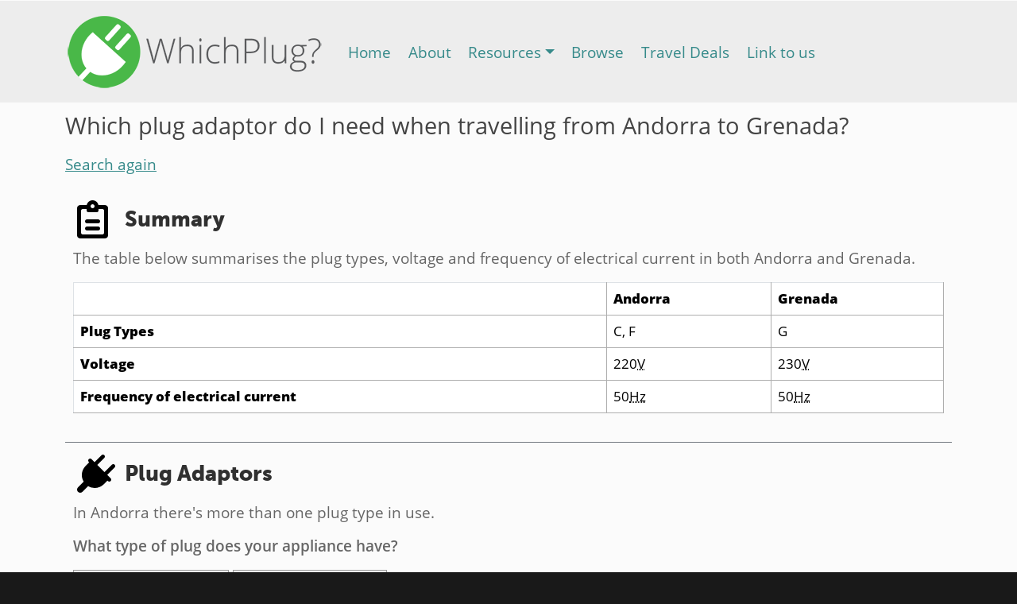

--- FILE ---
content_type: text/html; charset=utf-8
request_url: https://www.whichplug.com/andorra-to-grenada/
body_size: 3464
content:
<!DOCTYPE html>
<html lang="en">
<head>
<meta charset="utf-8">
<meta http-equiv="X-UA-Compatible" content="IE=edge">
<title>Which plug adaptor do I need when travelling from Andorra to Grenada? - WhichPlug.com</title>
<meta name="description" content="Find out what electrical plug adaptor you need when travelling from Andorra to Grenada">
<meta name="keywords" content="grenada,andorra,which,what,plug,adapter,adaptor,travel,international,overseas,electrical,electric,appliance,device,devices,adaptors,adapters,appliances,electronics,plugs,power,utility,line,frequency,mains,hertz,volt,voltage,electricity,information,different,country">
<meta name="author" content="Base Media">
<!-- Mobile viewport -->
<meta name="viewport" content="width=device-width, initial-scale=1, shrink-to-fit=no">
<link rel="schema.dcterms" href="http://purl.org/dc/terms/">
<meta name="dcterms.title" content="Which plug adaptor do I need when travelling from Andorra to Grenada? - WhichPlug.com">
<meta name="dcterms.identifier" content="http://www.whichplug.com/andorra-to-grenada/">
<meta name="dcterms.description" content="Find out what electrical plug adaptor you need when travelling from Andorra to Grenada">
<meta name="dcterms.subject" content="grenada,andorra,which,what,plug,adapter,adaptor,travel,international,overseas,electrical,electric,appliance,device,devices,adaptors,adapters,appliances,electronics,plugs,power,utility,line,frequency,mains,hertz,volt,voltage,electricity,information,different,country">
<meta name="dcterms.language" content="en">
<meta name="dcterms.creator" content="http://www.basemedia.com.au/">
<meta name="dcterms.type" content="http://purl.org/dc/dcmitype/Collection">
<meta name="dcterms.created" content="2025-11-29">
<link rel="image_src" href="https://www.whichplug.com/_images/whichplug_logo.png">
<meta property="og:type" content="website">
<meta property="og:image" content="https://www.whichplug.com/_images/whichplug_og_image.png">
<meta property="og:title" content="Which plug adaptor do I need when travelling from Andorra to Grenada?">
<meta property="og:description" content="Find out what electrical plug adaptor you need when travelling from Andorra to Grenada">
<meta property="og:url" content="https://www.whichplug.com/andorra-to-grenada">
<meta property="og:site_name" content="WhichPlug.com">
<meta name="twitter:card" content="summary"> 
<meta name="twitter:url" content="https://www.whichplug.com/andorra-to-grenada"> 
<meta name="twitter:domain" content="https://www.whichplug.com"> 
<meta name="twitter:title" content="Which plug adaptor do I need when travelling from Andorra to Grenada?"> 
<meta name="twitter:description" content="Find out what electrical plug adaptor you need when travelling from Andorra to Grenada"> 
<meta name="twitter:image" content="https://www.whichplug.com/_images/whichplug_twitter_image.png">
<meta name="twitter:site" content="@WhichPlug">
<!-- Google tag (gtag.js) -->
<script async src="https://www.googletagmanager.com/gtag/js?id=G-3MGDPEPN7Y"></script>
<script>
  window.dataLayer = window.dataLayer || [];
  function gtag(){dataLayer.push(arguments);}
  gtag('js', new Date());
  gtag('config', 'G-3MGDPEPN7Y');
</script>

<script src="https://platform-api.sharethis.com/js/sharethis.js#property=65cd4ac9d77abd0019f02e4a&amp;product=inline-share-buttons&amp;source=platform" async="async"></script>
<link href="https://cdn.jsdelivr.net/npm/bootstrap@5.3.3/dist/css/bootstrap.min.css" rel="stylesheet" integrity="sha384-QWTKZyjpPEjISv5WaRU9OFeRpok6YctnYmDr5pNlyT2bRjXh0JMhjY6hW+ALEwIH" crossorigin="anonymous">
<link rel="stylesheet" href="/_styles/style.css" type="text/css">
<link rel="stylesheet" href="/_styles/print.css" type="text/css" media="print">
<link rel="icon" href="/favicon.ico" type="image/x-icon">
<link rel="shortcut icon" href="/favicon.ico" type="image/x-icon">
<!-- For third-generation iPad with high-resolution Retina display: -->
<link rel="apple-touch-icon-precomposed" href="/apple-touch-icon-144x144-precomposed.png" media="only screen and (min-width: 1536px) and (max-width: 2048px) and (-webkit-min-device-pixel-ratio: 2)">
<!-- For iPhone with high-resolution Retina display: -->
<link rel="apple-touch-icon-precomposed" href="/apple-touch-icon-114x114-precomposed.png" media="screen and (resolution: 326dpi)">
<!-- For first- and second-generation iPad: -->
<link rel="apple-touch-icon-precomposed" href="/apple-touch-icon-72x72-precomposed.png" media="screen and (resolution: 132dpi)">
<!-- For non-Retina iPhone, iPod Touch, and Android 2.1+ devices: -->
<link rel="apple-touch-icon-precomposed" href="/apple-touch-icon-precomposed.png">
<link rel="P3Pv1" href="/w3c/p3p.xml">

</head>
<body>
<div id="skip"><a href="#maincontent">Skip to content</a><a href="https://plus.google.com/+Whichplug_com/" rel="publisher"></a></div>
<div id="inner">
        <nav class="navbar navbar-expand-lg navbar-light">
          <div class="container">
            <a href="/" class="navbar-brand"><img src="/_images/whichplug_logo.png" width="326" height="100" alt="WhichPlug.com" title=""></a>
			<button class="navbar-toggler" type="button" data-bs-toggle="collapse" data-bs-target="#navbarResponsive" aria-controls="navbarResponsive" aria-expanded="false" aria-label="Toggle navigation">
              <span class="navbar-toggler-icon"></span>
            </button>
            <div class="collapse navbar-collapse" id="navbarResponsive">
              <ul class="navbar-nav ml-auto">
			  <li class="nav-item"><a href="/" class="nav-link">Home</a></li><li class="nav-item"><a href="/about/" class="nav-link">About</a></li><li class="nav-item dropdown"><a href="/resources/" class="nav-link dropdown-toggle" data-bs-toggle="dropdown" aria-haspopup="true" aria-expanded="false" id="navbarDropdownresources">Resources</a><div class="dropdown-menu dropdown-menu-left" aria-labelledby="navbarDropdownresources">
				<a class="dropdown-item" href="/resources/voltage-differences/">Voltage Differences</a><a class="dropdown-item" href="/resources/transformer/">Transformer</a><a class="dropdown-item" href="/resources/frequency-converter/">Frequency Converter</a></div></li><li class="nav-item"><a href="/browse/" class="nav-link">Browse</a></li><li class="nav-item"><a href="/travel-deals/" class="nav-link">Travel Deals</a></li><li class="nav-item"><a href="/link-to-us/" class="nav-link">Link to us</a></li>
			  </ul>
			</div>
			</div>
		</nav>
		<div class="container">
      	<div class="row">
        <div class="col-lg-12">
<div id="sharelinks">
<div class="sharethis-inline-share-buttons"></div>
</div>

<a id="maincontent"></a><h1>Which plug adaptor do I need when travelling from Andorra to Grenada?</h1>
		<p id="searchagain"><a href="/">Search again</a></p><div id="summary">
			<h2>Summary</h2>
	<p>The table below summarises the plug types, voltage and frequency of electrical current in both Andorra and Grenada.</p>
	<table class="table table-responsive">
	<tr><th></th><th>Andorra</th><th>Grenada</th></tr>
	<tr><th scope="row">Plug Types</th><td>C, F</td><td>G</td></tr>
	<tr><th scope="row">Voltage</th><td>220<abbr title="Volts">V</abbr></td><td>230<abbr title="Volts">V</abbr></td></tr>
	<tr><th scope="row">Frequency of electrical current</th><td>50<abbr title="Hertz">Hz</abbr></td><td>50<abbr title="Hertz">Hz</abbr></td></tr>
	</table>
	</div>
	<div id="plugadaptors">
			<h2>Plug Adaptors</h2><p>In Andorra there's more than one plug type in use.</p>
				<p class="emphasis">What type of plug does your appliance have?</p><ul id="tabnav"><li><a href="#tab_plug_id_c" id="plug_id_c">Type C</a></li><li><a href="#tab_plug_id_f" id="plug_id_f">Type F</a></li></ul><div class="originplug" id="tab_plug_id_c">
				<h3 id="heading_plug_id_c">Your Appliance has Plug Type C</h3><div id="accordion1"><p class="emphasis">You will need this adaptor:</p>
					<div class="card">
						<div class="card-body"><p class="adaptorinner clearfix"><span class="socket_c">Socket Type <br>(Andorra)</span><span class="to"> to </span><span class="plug_g">Plug Type G<br>(Grenada)</span></p>
						</div>
						</div></div>
				</div><div class="originplug" id="tab_plug_id_f">
				<h3 id="heading_plug_id_f">Your Appliance has Plug Type F</h3><div id="accordion2"><p class="emphasis">You will need this adaptor:</p>
					<div class="card">
						<div class="card-body"><p class="adaptorinner clearfix"><span class="socket_f">Socket Type <br>(Andorra)</span><span class="to"> to </span><span class="plug_g">Plug Type G<br>(Grenada)</span></p>
						</div>
						</div></div>
				</div>
	</div><div id="considerations">
			<h2>Considerations</h2>
			<h3>Voltage</h3>
						<p>The voltages found in Andorra (220<abbr title="Volts">V</abbr>) and Grenada (230<abbr title="Volts">V</abbr>) are not exactly the same, but the difference is tolerable, so you should not need a transformer.</p>
			</div><div id="goodtoknow">
			<h2>Good to know</h2>
			<h3>Frequency of Electrical Current</h3>
						<p>The frequency found in Andorra and Grenada is exactly the same (50<abbr title="Hertz">Hz</abbr>). Timing devices and appliances that use motors will function as expected under this frequency.</p>
			</div><p id="errorreport"><a href="/contact/?enqtype=errorreport">Report an error</a></p><div id="ads">      
	<script async src="//pagead2.googlesyndication.com/pagead/js/adsbygoogle.js"></script>
	<ins class="adsbygoogle" style="display:block" data-ad-client="ca-pub-9180719671327135" data-ad-slot="8109644152" data-ad-format="auto"></ins><script>(adsbygoogle = window.adsbygoogle || []).push({});</script>
	</div>
    </div>
    </div>
    </div>
    </div>

<footer>
	<div id="colophon" class="wrapper clearfix">
    	<ul id="basemenu" class="clearfix">
			<li><a href="/">Home</a></li>
			<li><a href="/about/">About WhichPlug</a></li>
			<li><a href="/resources/">Resources</a></li>
			<li><a href="/browse/">Browse</a></li>
			<li><a href="/link-to-us/">Link to us</a></li>
		</ul>
		<p>Our other sites:</p>
		<ul id="network">
			<li><a href="http://www.consoledatabase.com/"><img src="/_images/consoledatabase_logo.png" alt="Console Database" width="202" height="25"></a></li>
			<li><a href="http://www.dealsunited.net/"><img src="/_images/dealsunited_logo.png" alt="Deals United - Daily Deals Aggregator" width="93" height="68"></a></li>
		</ul>
    </div>
	<div id="copyright">
		<div class="wrapper clearfix">
			<div id="baseleft">
				<a href="http://www.basemedia.com.au/"><img src="/_images/basemedia_logo.png" width="83" height="14" alt="Base Media" title=""></a>
			</div>
			<div id="baseright">
				<p>Copyright &copy; 2014 - 2025 Base Media All Rights Reserved. WhichPlug.com is a trademark of Base Media. Designated trademarks and brands are the property of their respective owners. Use of this Web site constitutes acceptance of the Base Media <a href="http://www.basemedia.com.au/useragreement/">User Agreement</a> and <a href="http://www.basemedia.com.au/privacypolicy/">Privacy Policy</a>. Please read our <a href="/disclaimers/">disclaimers</a>.</p>
			</div>
		</div>
	</div>
</footer>

<script src="https://code.jquery.com/jquery-3.3.1.min.js" integrity="sha256-FgpCb/KJQlLNfOu91ta32o/NMZxltwRo8QtmkMRdAu8=" crossorigin="anonymous"></script>
	<script src="https://cdn.jsdelivr.net/npm/bootstrap@5.3.3/dist/js/bootstrap.bundle.min.js" integrity="sha384-YvpcrYf0tY3lHB60NNkmXc5s9fDVZLESaAA55NDzOxhy9GkcIdslK1eN7N6jIeHz" crossorigin="anonymous"></script>

<script src="/_scripts/frameescape.js"></script>
<script src="/_scripts/autoblink.js"></script>
<script src="/_scripts/helper.js"></script>
<script src="/_scripts/analytics.js"></script>
<script src="/_scripts/whichplug.js"></script>
</body>
</html>

--- FILE ---
content_type: text/html; charset=utf-8
request_url: https://www.google.com/recaptcha/api2/aframe
body_size: 265
content:
<!DOCTYPE HTML><html><head><meta http-equiv="content-type" content="text/html; charset=UTF-8"></head><body><script nonce="ae1uNIwcaF0Fzlzhl58Wyg">/** Anti-fraud and anti-abuse applications only. See google.com/recaptcha */ try{var clients={'sodar':'https://pagead2.googlesyndication.com/pagead/sodar?'};window.addEventListener("message",function(a){try{if(a.source===window.parent){var b=JSON.parse(a.data);var c=clients[b['id']];if(c){var d=document.createElement('img');d.src=c+b['params']+'&rc='+(localStorage.getItem("rc::a")?sessionStorage.getItem("rc::b"):"");window.document.body.appendChild(d);sessionStorage.setItem("rc::e",parseInt(sessionStorage.getItem("rc::e")||0)+1);localStorage.setItem("rc::h",'1764439619429');}}}catch(b){}});window.parent.postMessage("_grecaptcha_ready", "*");}catch(b){}</script></body></html>

--- FILE ---
content_type: text/css
request_url: https://www.whichplug.com/_styles/style.css
body_size: 5870
content:
@font-face {
    font-family: 'Open Sans';
    src: url('fonts/OpenSans-Light.woff2') format('woff2');
    font-weight: normal;
    font-style: normal;
}

@font-face {
    font-family: 'Open Sans';
    src: url('fonts/OpenSans-LightItalic.woff2') format('woff2');
    font-weight: 300;
    font-style: italic;
}

@font-face {
    font-family: 'Open Sans';
    src: url('fonts/OpenSans-Regular.woff2') format('woff2');
    font-weight: 400;
    font-style: normal;
}

@font-face {
    font-family: 'Open Sans';
    src: url('fonts/OpenSans-Semibold.woff2') format('woff2');
    font-weight: 600;
    font-style: normal;
}

@font-face {
    font-family: 'Open Sans';
    src: url('fonts/OpenSans-ExtraBold.woff2') format('woff2');
    font-weight: 800;
    font-style: normal;
}

@font-face {
    font-family: 'Museo Sans';
    src: url('fonts/museosans-900-webfont.woff2') format('woff2');
    font-weight: 900;
    font-style: normal;
}

* {
	margin: 0;
	padding: 0;
	/* Box sizing - see http://www.w3schools.com/cssref/css3_pr_box-sizing.asp */
	box-sizing:border-box;
	-moz-box-sizing:border-box;
}

/*
primary styles 
BASE (MOBILE) SIZE
*/
html, body {
	height: 100%;
}
body {
	font: normal normal normal 0.9em/1.2em "Open Sans", Arial, Helvetica, sans-serif;
	background-color: #191919;
	color:#666;
	font-size: 1.2em;
}

/* links */
a, a:link {
	color: #368a8a;
}
a:focus, a:hover, a:active {
	color: #e65a5a;
}
a, a img {
	border: 0;
}
  
/* structure */ 
#skip {
	position: absolute;
	left: -999em;
}
.wrapper{
	width: 92%; 
	margin: 0 auto;
}
#banner{ 
	text-align:center;
}
#inner {
	background-color: #fbfbfb;
	border-top: 1px solid #fbfbfb;
	border-bottom: 1px solid #232323;
	padding-bottom: 10px;
}
#content { 
	max-width: 1200px; 
	margin: .75em auto;
}

/* RESPONSIVE IMAGES */
img{ max-width:100%; height:auto;}

/*colors and backgrounds*/
h1 {
	font-size: 1.5em;
	padding-bottom: 0.3em;
	margin-bottom: 0.4em;
	margin-top: 0.4em;
	line-height: 1.2em;
	font-weight: normal;
	color: #444;
}
h2 {
	font-size: 1.4em;
	font-weight: 900;
	color: #303030;
	font-family: 'Museo Sans', Myriad, Verdana, Tahoma, sans-serif;
}
h3 {
	color: #444;
	font-weight: normal;
	margin-bottom: 0.5em;
	overflow-wrap: break-word;
}
h4 {
	font-weight: 800;
}
h5 {
	padding-bottom: 0.2em;
	font-weight: bold;
}
p {
	margin-bottom: 1em;
}

ul {
	list-style-type: square;
}
li {
	margin-left: 1em;
}
dt {
	font-weight: bold;
}
dd {
	margin-bottom: 1em;
}
table {
	border-left: 1px solid #aeaeae;
	border-top: 1px solid #aeaeae;
	border-collapse: collapse;
	width: 100%;
	margin: 5px 0;
	text-align: left;
	color: #333;
	line-height: 1.4em;
	font-size: 0.9em;
}
td, th {
	padding: 10px;
	text-align: left;
	border-right: 1px solid #aeaeae;
	border-bottom: 1px solid #aeaeae;
}
th {
	font-weight: bold;
}

.emphasis {
	font-weight: 600;
}
.rightimage {
	float: right;
	border: 1px solid #ccc;
}
#sharelinks {
	margin: 5px 0;
	float: right;
	/*margin-bottom: 55px;*/
}

/* link to us page */
.linktousfield {
	display: block;
}

/*FOOTER*/
footer{  
	clear:both;
	font-size:80%;
	padding:10px 0 0 0;
	background: #333 url(../_images/bg_footer.png);
	color: #999;
	width: 100%;
	border-top: 1px solid #787878;
}
footer ul{
	padding:0;
	margin:0 0 0 8%;
}
footer h1, footer h2, footer h3, footer h4{ 
	color:#CCC; 
	margin-bottom:10px;
}
footer a, footer a:link, footer a:visited {
	color: #fff;
	text-decoration: none;
}
footer a:focus, footer a:hover, footer a:active {
	color: #fff;
	text-decoration: underline;
}
#basemenu, #network {
	list-style: none;
	margin: 0;
	padding: 0;
}
#basemenu {
	padding: 0 0 20px 0;
	background: transparent url(../_images/bg_line_vertical.png) bottom left repeat-x;
}
#basemenu li, #network li {
	border: 0;
}
#basemenu li {
	float: left;
	border-right: 2px solid #777;
	padding: 0 16px;
	margin: 0;
}
#basemenu li:first-child {
	padding: 0 16px 0 5px;
}
#basemenu li:last-child {
	border-right: 0;
}
#network li {
	margin: 0 20px 0 0;
	display: inline-block;
	vertical-align: middle;
}
#copyright {
	background: #191919 url(../_images/bg_line_vertical.png) top left repeat-x;
	font-size: 0.7em;
	padding: 7px 0 5px 0;
}
#baseleft {
	float: left;
	width: 100px;
	padding-top: 1em;
}
#baseright {
	float: left;
	width: calc(100% - 100px);
}
#baseright p {
	padding: 0;
	margin: 0;
}
a.buttonlink{ 
	background:#368a8a; 
	border-radius:7px; 
	color:#fff;
	display:block;
	float:left; 
	margin:10px 15px 10px 0; 
	padding:10px;
	text-decoration:none;
}
a.buttonlink:hover{
	background:#8dbc01;
}
.adsbygoogle {
	margin-top: 1em;
}
/* Contain floats*/ 
.row:before,.row:after {
  content: " ";
  display: table;
}
.container:after,.row:after{
  clear: both;
}

/* multi columns */
.columns {   
    -moz-column-width: 15em; /* Firefox */
    -webkit-column-width: 15em; /* webkit, Safari, Chrome */
    column-width: 15em;
}
/* correct uneven margin on the first column*/
.columns ul {
    margin-top:0 !important;
}
.columns li {
    margin-bottom: 0.5em;
}

/* ----------------------------------------- Home page form --------------------------------------------- */
#searchform {
	margin-bottom: 5em;
	/*margin-top: 2em;*/
}
#searchform * {
	margin-top: 15px;
}
#origin, #destination {
	font-size: 1em;
	color: #666;
	border: 1px solid #eee;
	border-radius: 5px;
}

/* ------------------------------------------ Summary Table --------------------------------------------- */
.mismatch {
	color: #e65a5a;
}
.tolerable {
	color: #368a8a;
}
.match {
	color: #4ab848;
}

/* -------------------------------------------- Plug Tabs ----------------------------------------------- */
#tabnav {
	margin: 0;
	padding: 0;
	list-style: none;
}
#tabnav li {
	display: inline-block;
	margin: 0 5px 5px 0;
}
#tabnav a {
	padding: 0 13px 0 120px;
	line-height: 120px;
	display: block;
	outline: none;
	border: solid 1px #999;
	text-decoration: none;
	background-color: #eee;
	background-position: center left;
	background-repeat: no-repeat
}
#tabnav a:hover {
	background-color: #fefefe;
}
#tabnav li.active a {
	font-weight: bold;
	background-color: #fefefe;
	padding-top: 6px;
	position: relative;
	top: 1px;
	border-color: #666;
}

#tabnav a#plug_id_a, #heading_plug_id_a {
	background-image: url(../_images/plugs_sockets/plug_id_a.png);
}
#tabnav a#plug_id_b, #heading_plug_id_b {
	background-image: url(../_images/plugs_sockets/plug_id_b.png);
}
#tabnav a#plug_id_c, #heading_plug_id_c {
	background-image: url(../_images/plugs_sockets/plug_id_c.png);
}
#tabnav a#plug_id_d, #heading_plug_id_d {
	background-image: url(../_images/plugs_sockets/plug_id_d.png);
}
#tabnav a#plug_id_e, #heading_plug_id_e {
	background-image: url(../_images/plugs_sockets/plug_id_e.png);
}
#tabnav a#plug_id_f, #heading_plug_id_f {
	background-image: url(../_images/plugs_sockets/plug_id_f.png);
}
#tabnav a#plug_id_g, #heading_plug_id_g {
	background-image: url(../_images/plugs_sockets/plug_id_g.png);
}
#tabnav a#plug_id_h, #heading_plug_id_h {
	background-image: url(../_images/plugs_sockets/plug_id_h.png);
}
#tabnav a#plug_id_i, #heading_plug_id_i {
	background-image: url(../_images/plugs_sockets/plug_id_i.png);
}
#tabnav a#plug_id_j, #heading_plug_id_j {
	background-image: url(../_images/plugs_sockets/plug_id_j.png);
}
#tabnav a#plug_id_k, #heading_plug_id_k {
	background-image: url(../_images/plugs_sockets/plug_id_k.png);
}
#tabnav a#plug_id_l, #heading_plug_id_l {
	background-image: url(../_images/plugs_sockets/plug_id_l.png);
}
#tabnav a#plug_id_m, #heading_plug_id_m {
	background-image: url(../_images/plugs_sockets/plug_id_m.png);
}
#tabnav a#plug_id_n, #heading_plug_id_n {
	background-image: url(../_images/plugs_sockets/plug_id_n.png);
}
.originplug h3 {
	padding: 50px 13px 50px 120px;
	background-color: #eee;
	background-position: center left;
	background-repeat: no-repeat
}
.originplug p {
	margin-top: 1em;
}
/* --------------------------------------------- Adaptors ----------------------------------------------- */
.adaptorouter {
	border: 1px solid #999;
	padding: 0 10px;
	margin: 0 1% 10px 0;
	float: left;
	text-align: center;
}
.adaptorouter h4 {
	margin-top: 10px;
}
.adaptorinner {
	display: inline-block !important;
	margin: 0;
}
.adaptorinner span {
	display: inline;
	float: left;
	padding: 70px 5px 0 5px;
}
a.buybutton {
	background-color: #4ab848;
	display: inline-block;
	padding: 5px 7px;
	color: #fff;
	text-decoration: none;
}
a.buybutton:hover {
	background-color: #e6995a;
}
a.buybutton span {
	font-size: 0.8em;
}
.to {
	background: transparent url(../_images/arrow_forward_icon.png) 0 20px no-repeat;
}
.plug_a {
	background: transparent url(../_images/plugs_sockets/plug_a.png) top center no-repeat;
}
.plug_b {
	background: transparent url(../_images/plugs_sockets/plug_b.png) top center no-repeat;
}
.plug_c {
	background: transparent url(../_images/plugs_sockets/plug_c.png) top center no-repeat;
}
.plug_d {
	background: transparent url(../_images/plugs_sockets/plug_d.png) top center no-repeat;
}
.plug_e {
	background: transparent url(../_images/plugs_sockets/plug_e.png) top center no-repeat;
}
.plug_f {
	background: transparent url(../_images/plugs_sockets/plug_f.png) top center no-repeat;
}
.plug_g {
	background: transparent url(../_images/plugs_sockets/plug_g.png) top center no-repeat;
}
.plug_h {
	background: transparent url(../_images/plugs_sockets/plug_h.png) top center no-repeat;
}
.plug_i {
	background: transparent url(../_images/plugs_sockets/plug_i.png) top center no-repeat;
}
.plug_j {
	background: transparent url(../_images/plugs_sockets/plug_j.png) top center no-repeat;
}
.plug_k {
	background: transparent url(../_images/plugs_sockets/plug_k.png) top center no-repeat;
}
.plug_l {
	background: transparent url(../_images/plugs_sockets/plug_l.png) top center no-repeat;
}
.plug_m {
	background: transparent url(../_images/plugs_sockets/plug_m.png) top center no-repeat;
}
.plug_n {
	background: transparent url(../_images/plugs_sockets/plug_n.png) top center no-repeat;
}
.socket_a {
	background: transparent url(../_images/plugs_sockets/socket_a.png) top center no-repeat;
}
.socket_b {
	background: transparent url(../_images/plugs_sockets/socket_b.png) top center no-repeat;
}
.socket_c {
	background: transparent url(../_images/plugs_sockets/socket_c.png) top center no-repeat;
}
.socket_d {
	background: transparent url(../_images/plugs_sockets/socket_d.png) top center no-repeat;
}
.socket_e {
	background: transparent url(../_images/plugs_sockets/socket_e.png) top center no-repeat;
}
.socket_f {
	background: transparent url(../_images/plugs_sockets/socket_f.png) top center no-repeat;
}
.socket_g {
	background: transparent url(../_images/plugs_sockets/socket_g.png) top center no-repeat;
}
.socket_h {
	background: transparent url(../_images/plugs_sockets/socket_h.png) top center no-repeat;
}
.socket_i {
	background: transparent url(../_images/plugs_sockets/socket_i.png) top center no-repeat;
}
.socket_j {
	background: transparent url(../_images/plugs_sockets/socket_j.png) top center no-repeat;
}
.socket_k {
	background: transparent url(../_images/plugs_sockets/socket_k.png) top center no-repeat;
}
.socket_l {
	background: transparent url(../_images/plugs_sockets/socket_l.png) top center no-repeat;
}
.socket_m {
	background: transparent url(../_images/plugs_sockets/socket_m.png) top center no-repeat;
}
.socket_n {
	background: transparent url(../_images/plugs_sockets/socket_n.png) top center no-repeat;
}


/* --------------------------------------------- Results ------------------------------------------------ */

#summary, #plugadaptors, #warnings, #considerations, #goodtoknow {
	padding: 10px 10px 20px 10px;
	border-bottom: 1px solid #737980;
}
#summary h2, #plugadaptors h2, #warnings h2, #considerations h2, #goodtoknow h2 {
	padding: 13px 0 13px 65px;
}
#summary h2 {
	background: transparent url(../_images/clipboard.png) 5px 5px no-repeat;
}
#plugadaptors h2 {
	background: transparent url(../_images/plug.png) 5px 5px no-repeat;
}
#plugadaptors .card-header {
	padding: 0;
}
#plugadaptors .card:last {
	margin-bottom: 1em;
}
#plugadaptors h4 {
	margin-bottom: 0;
}
#plugadaptors h4 button {
	width: 100%;
	border: 0;
	padding: 1em;
	text-align:left;
	color: #0d6efd;
	text-decoration: underline;
	background-color: transparent;
}
#plugadaptors h4 button:hover {
	color: #0a58ca;
}
.note {
	font-size: 0.7em;
	color: #555;
}
#warnings h2 {
	background: transparent url(../_images/alert.png) 5px 5px no-repeat;
}
#considerations h2 {
	background: transparent url(../_images/information.png) 5px 5px no-repeat;
}
#goodtoknow h2 {
	background: transparent url(../_images/success.png) 5px 5px no-repeat;
}
#errorreport {
	text-align: right;
}

/* ----------------------------------------- Appliance Labels ------------------------------------------- */
#appliancelabels figure {
	float: left;
	width: 30%;
	margin-right: 1%;
	min-width: 320px;
}
figcaption {
	font-size: 0.8em;
	font-style: italic;
}

/* --------------------------------------- Store Results Table ------------------------------------------ */
#storeresults {
	margin-bottom: 3em;
	border-width: 1px 0 0 0;
}
#storeresults td {
	border-width: 0 0 1px 0;
	border-color: #eee;
	word-break: break-word;
}
#storeresults img {
	max-width: 170px;
	width: 100%;
}

/* ---------------------------------------------- Deals ------------------------------------------------- */
#poweredby {
	width: 50%;
	margin: 0 auto -1.5em 0;
}
.deal {
	border-bottom: 1px solid #ccc;
	margin: 2em 2em 1em 2em;
	padding-bottom: 1em;
}
.deal .col-md-5 {
	padding-left: 0;
}
.deal-details {
	padding-top: 1em;
}
.deal-price {
	font-weight: bold;
	color: #368a8a;
	margin: 0.3em 0 0 0;
	text-align: center;
	font-size: 2em;
}
.view-deal {
	text-align: center;
}
.caption {
	text-align: center;
	font-size: 0.8em;
	margin: 0;
}
.deal-row {
	border-top: 1px solid #ccc;
	padding: 0.6em 0.3em;
}
.deal-figures {
	font-size: 1.1em;
	font-weight: bold;
	text-align: center;
}
.original-price {
	text-decoration: line-through;
}
.countdown .span {
	visibility: hidden;
}
.longstring { /* for long strings that need to be broken - from https://css-tricks.com/snippets/css/prevent-long-urls-from-breaking-out-of-container/ */
	/* These are technically the same, but use both */
	overflow-wrap: break-word;
	word-wrap: break-word;
	
	-ms-word-break: break-all;
	/* This is the dangerous one in WebKit, as it breaks things wherever */
	word-break: break-all;
	/* Instead use this non-standard one: */
	word-break: break-word;
	
	/* Adds a hyphen where the word breaks, if supported (No Blink) */
	-ms-hyphens: auto;
	-moz-hyphens: auto;
	-webkit-hyphens: auto;
	hyphens: auto;
}
#dealproviders {
	list-style: none;
	margin-left: 25px;
}
#dealproviders li {
	display: inline;
	margin: 0;
}
#dealproviders img {
	box-shadow: 0px 0px 10px #888;
	border: 1px solid #fff;
	margin: 5px 25px 14px 0;
}

/* ---------------------------------------------- Forms ------------------------------------------------- */
.btn-centered-solo {
	margin-left: auto;
	margin-right: auto;
}
.btn-centered-primary {
	margin-left: auto;
}
.btn-centered-secondary {
	margin-right: auto;
}
/* date picker */
.dp select {
	width: auto;
}
.dp label {
	display: none;
	position: absolute;
	left: -1000em;
}
.dp .form-control {
	width: auto;
	display: inline;
}
.dp .ui-datepicker-trigger {
	vertical-align: text-top;
	margin: 0 5px;
	cursor: pointer;
}

/* Select All links (added by JavaScript) */
.selectall {
	margin-bottom: 7px;
}
.selectall li {
	display: inline;
	margin-left: 0;
}
.selectall li.first {
	margin-right: 5px;
	padding-right: 5px;
	border-right: 1px solid #999;
}

p.checklistheading {
	font-weight: bold;
	margin-bottom: 0;
}
label {
	cursor: default;
}

/* for div class=hidden --> needed for hidden fields as xhtml strict requires inputs to be encased in a div, p, etc*/
.hidden {
	display: none;
	position: absolute;
	left: -1000em;
}

/* password strength checker and character/word count */
.counter, .strengthchecker {
	font-size: 0.8em;
	margin-bottom: 0;
}
.strengthchecker {
	padding: 3px 0;
	font-size: 0.8em;
	width: 180px;
}
.overlimit {
	color: #dc3545 !important;
}
.meterempty {
	height: 5px;
	width: 100%;
	background-color: #ff0000;
}
.meterfull {
	z-index: 100;
	height: 5px;
	width: 0;
	background-color: #009933;
}
.indicatortext {
	font-size: 0.8em;
}

.showhidepassword-bootstrap a {
	cursor: pointer;
	color: #007bff !important;
}

/* Chosen overrides for Bootstrap version only */
.chosen-choices, .chosen-container-active .chosen-choices {
	border: 0 !important;
	box-shadow: none !important;
	background-image: none !important;
}
.chosen-container {
	font-size: 1rem !important;
	padding: .2rem 0;
}
.chosen-container-multi .chosen-choices li.search-field input[type="text"] {
	height: auto;
}
.chosen-single {
	height: auto !important;
}
/* style chosen container similarly to inputs when validation messages in place. This checks that is-valid or is-invalid has been applied to the (hidden) select and then looks for the adjacent (visible) chosen field and applies the style to that */
.is-invalid < .chosen-container {
	border-color: #dc4535;
}
.is-valid + .chosen-container {
	border-color: #28a745;
}

/* overrides for error messages on checkboxes/radio buttons - bootstrap hides these normally - make them visible if adjacent to the div#checklist(name) */
[id^=checklist] + .invalid-feedback {
	display: block !important;
}

/* form overrides for deal refine form */

#refine .selectall {
    padding: 0;
    list-style-type: none;
}
#refine .selectall li {
	margin-left: 0;
	display: block;
	border: 0;
}
#refine {
	margin-top: 0.5em;
}
/* ---------------------------------------- Feedback Messages ------------------------------------------- */

#error, #success {
	font-weight: bold;
	display: block;
	padding: 5px 5px 5px 27px;
	background-color: #fff;
	background-repeat: no-repeat;
	background-position: 0.4em center;
}
#success {
	color: #009900;
	border: 1px solid #009900;
	background-image: url(/_images/accept.png);
}
#error {
	color: #ee0000;
	border: 1px solid #ee0000;
	background-image: url(/_images/exclamation.png);
}
#error p, #success p {
	padding-bottom: 0;
}


/*
LARGER MOBILE DEVICES
This is for mobile devices with a bit larger screens.
*/
@media only screen and (min-width: 481px) {
	#banner{
		float:left;
		text-align:left;
		margin-bottom:-20px;/*this depends on the height of the logo*/
	}
	#origin, #destination {
		max-width: none;
	}
} 

/*
TABLET & SMALLER LAPTOPS
The average viewing window and preferred media query for those is 768px.
But I think that some more breathing space is good:)
*/
@media only screen and (min-width: 920px) {
	
	.wrapper{
		max-width: 1200px; 
		margin: .75em auto;
	}
	
	#banner{ 
		float:left; 
		text-align:left;
		margin-bottom:0px;
	}
	#content {  
		float:left;
		width:65%;
	}
	#content.wide-content{
		float:none;
		width:100%;
	}
}

/*
DESKTOP
This is the average viewing window. So Desktops, Laptops, and
in general anyone not viewing on a mobile device. Here's where
you can add resource intensive styles.
*/
@media only screen and (min-width: 1030px) {

} 

/*
LARGE VIEWING SIZE
This is for the larger monitors and possibly full screen viewers.
*/
@media only screen and (min-width: 1240px) {

} 

/*
RETINA (2x RESOLUTION DEVICES)
This applies to the retina iPhone (4s) and iPad (2,3) along with
other displays with a 2x resolution.
*/
@media only screen and (-webkit-min-device-pixel-ratio: 1.5),
       only screen and (min--moz-device-pixel-ratio: 1.5),
       only screen and (min-device-pixel-ratio: 1.5) {


} 

/*
iPHONE 5 MEDIA QUERY
iPhone 5 or iPod Touch 5th generation styles (you can include your own file if you want)
*/
@media (device-height: 568px) and (-webkit-min-device-pixel-ratio: 2) { 

  
}

/*
PRINT STYLESHEET
*/
@media print {
	* { background: transparent !important; color: black !important; text-shadow: none !important; filter:none !important; -ms-filter: none !important; } /* Black prints faster: h5bp.com/s */
	a, a:visited { text-decoration: underline; }
	a[href]:after { content: " (" attr(href) ")"; }
	abbr[title]:after { content: " (" attr(title) ")"; }
	.ir a:after, a[href^="javascript:"]:after, a[href^="#"]:after { content: ""; }  /* Don't show links for images, or javascript/internal links */
	pre, blockquote { border: 1px solid #999; page-break-inside: avoid; }
	thead { display: table-header-group; } /* h5bp.com/t */
	tr, img { page-break-inside: avoid; }
	img { max-width: 100% !important; }
	@page { margin: 0.5cm; }
	p, h2, h3 { orphans: 3; widows: 3; }
	h2, h3 { page-break-after: avoid; }
}

/* ------------------------------------------------------------------------------------------------------ */
/* bootstrap overrides */
/* make menu show on hover, not just on click */
.dropdown:hover .dropdown-menu {
	display: block;
	margin-top: 0; /*remove the gap so it doesn't close*/
}
.nav-item {
	margin-left: 0.3em;
}
.navbar-light .navbar-nav .nav-link {
	color: #368a8a;
}
.navbar-light .navbar-nav .active>.nav-link {
	border-bottom: 2px solid #368a8a;
	color: #368a8a;
}
.nav-link:hover, .navbar-light .navbar-nav .active>.nav-link:hover {
	background-color: #368a8a;
	color: #fff !important; 
}

.navbar {
	background-color: #ededed !important;
	border: 1px solid #ededed;
}
.btn-primary {
	background-color: #4ab848;
	border-color: #4ab848;
}
.btn-primary:hover {
	background-color: #e6995a;
	border-color: #e6995a;
}
.navbar-brand {
	max-height: 100%;
	max-width: 65%;
}
.navbar-toggler {
	border-color: rgba(0,0,0,.5) !important;
}

/* ------------------------------------------------------------------------------------------------------ */

/* Opera Fix - for footer stick*/
body:before {/* thanks to Maleika (Kohoutec)*/
	content:"";
	height:100%;
	float:left;
	width:0;
	margin-top:-32767px;/* thank you Erik J - negate effect of float*/
}

.clearfix:after {
    content: "."; 
    display: block; 
    height: 0; 
    clear: both; 
    visibility: hidden;
}

.clearfix {
	display: block;
}

/* band pass filter http://www.stopdesign.com/examples/ie5mac-bpf/ - only for IE5 Mac */
/*\*//*/

.clearfix {
	display: inline-block;
}
html, body {
	height: auto;
}

/**/

--- FILE ---
content_type: text/css
request_url: https://www.whichplug.com/_styles/print.css
body_size: 87
content:
/* remove unneeded items */
#sharelinks, #searchagain, #errorreport, #ads, #colophon {
	display: none;
}

/* print backgrounds (presently only possible in webkit) */
#tabnav a#plug_id_a, #heading_plug_id_a,
#tabnav a#plug_id_b, #heading_plug_id_b,
#tabnav a#plug_id_c, #heading_plug_id_c,
#tabnav a#plug_id_d, #heading_plug_id_d,
#tabnav a#plug_id_e, #heading_plug_id_e,
#tabnav a#plug_id_f, #heading_plug_id_f,
#tabnav a#plug_id_g, #heading_plug_id_g,
#tabnav a#plug_id_h, #heading_plug_id_h,
#tabnav a#plug_id_i, #heading_plug_id_i,
#tabnav a#plug_id_j, #heading_plug_id_j,
#tabnav a#plug_id_k, #heading_plug_id_k,
#tabnav a#plug_id_l, #heading_plug_id_l,
#tabnav a#plug_id_m, #heading_plug_id_m,
#tabnav a#plug_id_n, #heading_plug_id_n,
.to,
.plug_a,
.plug_b,
.plug_c,
.plug_d,
.plug_e,
.plug_f,
.plug_g,
.plug_h,
.plug_i,
.plug_j,
.plug_k,
.plug_l,
.plug_m ,
.plug_n,
.socket_a,
.socket_b,
.socket_c,
.socket_d,
.socket_e,
.socket_f,
.socket_g,
.socket_h,
.socket_i,
.socket_j,
.socket_k,
.socket_l ,
.socket_m,
.socket_n,
#summary,
#plugadaptors,
#warnings,
#considerations,
#goodtoknow {
	-webkit-print-color-adjust: exact;
}

--- FILE ---
content_type: text/javascript
request_url: https://www.whichplug.com/_scripts/helper.js
body_size: 387
content:
/* findPos from http://www.quirksmode.org/js/findpos.html */
function findPos(obj) {
	var curleft = curtop = 0;
	if (obj.offsetParent) {
			curleft = obj.offsetLeft
			curtop = obj.offsetTop
			while (obj = obj.offsetParent) {
					curleft += obj.offsetLeft
					curtop += obj.offsetTop
			}
	}
	return [curleft,curtop];
}

/* inArray from http://stackoverflow.com/questions/784012/javascript-equivalent-of-phps-in-array */
function inArray(needle, haystack) {
    var length = haystack.length;
    for(var i = 0; i < length; i++) {
        if(haystack[i] == needle) return true;
    }
    return false;
}

/* pad from https://stackoverflow.com/a/10073788 */
function pad(n, width, z) {
  z = z || '0';
  n = n + '';
  return n.length >= width ? n : new Array(width - n.length + 1).join(z) + n;
}

function jQueryCheck() {
	if (typeof jQuery !== 'undefined') {
		return true;
	}
	return false;
}

// IE version detect from http://james.padolsey.com/javascript/detect-ie-in-js-using-conditional-comments/
var ie = (function(){
    var undef,
        v = 3,
        div = document.createElement('div'),
        all = div.getElementsByTagName('i');
    while (
        div.innerHTML = '<!--[if gt IE ' + (++v) + ']><i></i><![endif]-->',
        all[0]
    );
    return v > 4 ? v : undef;
}());

--- FILE ---
content_type: text/javascript
request_url: https://www.whichplug.com/_scripts/frameescape.js
body_size: -142
content:
function frameEscape()
{
  if (top.location != location) {
    top.location.href = document.location.href ;
  }
}

--- FILE ---
content_type: text/javascript
request_url: https://www.whichplug.com/_scripts/autoblink.js
body_size: 531
content:
// AutoBlink
// Puts Google's Autolink on the Blink :)
// (c) 2005 Chris Ridings   http://www.searchguild.com
// Redistribute at will but leave this message intact
// -
// 5th March - Implemented speed enhancement suggested by the guy who wrote
// http://www.dougaltoolbar.com/
// -
// 5th March - Added additional elements to reduce machine load
// 5th March - Added option to not remove links but to 
// rewrite ISBN links as amazon affiliate links!
// Fill in the following
// if you wish to do this. e.g.  var amazonaffiliate="goodlookingco-20"
// Leave as is to remove links in the normal way
var amazonaffiliate="consoledataba-20";

var linkcount;
function checklinks() {
	if (!(linkcount==document.links.length)) {
		// Something changed the links!
		// Iterate for an id of _goog
		for (i=0; i < document.links.length; i++) {
			if (document.links[i].id.substring(0,5)=="_goog") {
				// If we find an id of _goog then do something
				if (amazonaffiliate=="") { 
					// No affiliate id defined so remove the links
					var tr = document.links[i].parentTextEdit.createTextRange();
					tr.moveToElementText(document.links[i]);
					tr.execCommand("Unlink",false);
					tr.execCommand("Unselect",false);
					i--;
				} else {
					// An affiliate id defined so rewrite ISBN links
					if (document.links[i].href.indexOf("isbn")>0) {
						var isbn=document.links[i].href.substring(document.links[i].href.indexOf("text")+5,document.links[i].href.length);
						document.links[i].href="http://www.amazon.com/exec/obidos/external-search?search-type=ss&tag=" + amazonaffiliate + "&keyword=" + isbn + "&index=books";
					}
				}
			}
		}
	}
		linkcount = document.links.length;
		setTimeout("checklinks()",500);
}
if (document.getElementById && document.createElement) {
	linkcount=document.links.length;
	setTimeout("checklinks()",500);
}

--- FILE ---
content_type: text/javascript
request_url: https://www.whichplug.com/_scripts/whichplug.js
body_size: 2806
content:
// Chosen - for forms
if ($.fn.chosen) {
	$('select').change(function() {
		$(this)
			.siblings('select')
			.children('option[value=' + this.value + ']')
			.attr('disabled', true)
			.siblings().removeAttr('disabled');
	
	});
	
	$('select').chosen();
}

/*
	Written by Jonathan Snook, http://www.snook.ca/jonathan
	Add-ons by Robert Nyman, http://www.robertnyman.com
	From: http://www.robertnyman.com/2005/11/07/the-ultimate-getelementsbyclassname/
*/
function getElementsByClassName(oElm, strTagName, strClassName){
	var arrElements = (strTagName == "*" && oElm.all)? oElm.all : oElm.getElementsByTagName(strTagName);
	var arrReturnElements = new Array();
	strClassName = strClassName.replace(/\-/g, "\\-");
	var oRegExp = new RegExp("(^|\\s)" + strClassName + "(\\s|$)");
	var oElement;
	for(var i=0; i<arrElements.length; i++){
		oElement = arrElements[i];
		if(oRegExp.test(oElement.className)){
			arrReturnElements.push(oElement);
		}
	}
	return (arrReturnElements)
}
/*
To get all a elements in the document with a "info-links" class.
    getElementsByClassName(document, "a", "info-links");
To get all div elements within the element named "container", with a "col" class.
    getElementsByClassName(document.getElementById("container"), "div", "col"); 
To get all elements within in the document with a "click-me" class.
    getElementsByClassName(document, "*", "click-me"); 
*/

function pageY(elem) {
    return elem.offsetParent ? (elem.offsetTop + pageY(elem.offsetParent)) : elem.offsetTop;
}
var buffer = 8; //scroll bar buffer

function getCookie(c_name) {
	var i,x,y,ARRcookies=document.cookie.split(";");
	for (i=0;i<ARRcookies.length;i++) {
		x=ARRcookies[i].substr(0,ARRcookies[i].indexOf("="));
		y=ARRcookies[i].substr(ARRcookies[i].indexOf("=")+1);
		x=x.replace(/^\s+|\s+$/g,"");
		if (x==c_name) {
			return unescape(y);
		}
	}
}

// adapted from http://www.plus2net.com/javascript_tutorial/countdown.php

function display_c(targetElement, start) {
    window['start' + targetElement] = parseFloat(start);
    var end = 0; // Set this to stop at a higher value if needed
    var refresh = 1000; // Refresh rate in milliseconds
    if (window['start' + targetElement] >= end) {
        // Start the countdown
        mytime = setTimeout(function () {
            display_ct(targetElement);
        }, refresh);
    } else {
        // If the countdown ends
        display_ct(targetElement, '<span class="ended">Ended!</span>');
    }
}

function display_ct(targetElement, displayText) {
    if (displayText) {
        document.getElementById(targetElement).innerHTML = displayText;
    } else {
        // Calculate the remaining time
        var days = Math.floor(window['start' + targetElement] / 86400);
        var hours = Math.floor((window['start' + targetElement] - (days * 86400)) / 3600);
        var minutes = Math.floor((window['start' + targetElement] - (days * 86400) - (hours * 3600)) / 60);
        var secs = Math.floor(window['start' + targetElement] - (days * 86400) - (hours * 3600) - (minutes * 60));

        // Build the countdown string with days, hours, minutes, and seconds
        var countdownHTML = '<span class="countdown c' + window['start' + targetElement] + '">' + days + '<span>D</span>&nbsp;' + hours + '<span>H</span> ' + minutes + '<span>M</span>&nbsp;' + secs + '<span>S</span></span>';

        // Update the content of the target element with the countdown
        document.getElementById(targetElement).innerHTML = countdownHTML;

        // Decrease the time by 1 second
        window['start' + targetElement] = window['start' + targetElement] - 1;

        // Call the function again after 1 second
        display_c(targetElement, window['start' + targetElement]);
    }
}

function addCountdown() {
    // Find all spans with the class "countdown"
    var countdownSpans = getElementsByClassName(document, "span", "countdown");

    // Loop through each span with the "countdown" class
    for (var i = 0; i < countdownSpans.length; i++) {
        var countdownSpan = countdownSpans[i];

        // Get the ID of the span
        var spanId = countdownSpan.id;

        // Find the nested span that contains the number of seconds
        var nestedSpan = countdownSpan.querySelector("span");
        if (nestedSpan) {
            var seconds = parseInt(nestedSpan.textContent || nestedSpan.innerText);

            // Call the countdown function with the span ID and number of seconds
            display_c(spanId, seconds);
        }
    }
}

$(document).ready(function() {
    		
	// iOS Splash Images
	var appl = document.createElement('link');
	appl.setAttribute('rel', 'apple-touch-startup-image');
	if(screen.width < 321 && window.devicePixelRatio == 1) {
	  appl.setAttribute('href', '/splash-screen-320x460.png'); //iPhone/iPod Touch Portrait – 320 x 460 (standard resolution) 
	} else if (screen.width < 321 && window.devicePixelRatio == 2) { 
	  appl.setAttribute('href', '/splash-screen-640x920.png'); //iPhone/iPod Touch Portrait – 640 x 920 pixels (high-resolution)
	} else if (screen.width < 769 && Math.abs(window.orientation) != 90) {
	  appl.setAttribute('href', '/splash-screen-768x1004.png'); //iPad Portrait 768x1004
	} else if (screen.width < 769 && Math.abs(window.orientation) == 90) { 
	  appl.setAttribute('href', '/splash-screen-1024x748.png'); //iPad Landscape 1024x748. Note: iPad landscape startup image has to be exactly 748x1024 pixels (portrait, with contents rotated).
	}
	document.getElementsByTagName('head')[0].appendChild(appl);
	
	// show hide appliance labels
	$('#showappliancelabels').click(function() {
         $('.hiddenlabels').slideToggle("fast");
		 return false;
    });
	$('.hiddenlabels').hide();
	
});

// content swapper from http://tournasdimitrios1.wordpress.com/2011/10/10/simple-jquery-content-swapper/
$(function(){
 
    function contentSwitcher(settings){
        var settings = {
           contentClass : '.originplug',
           navigationId : '#tabnav'
        };
		
		// if more than one originplug to show, hide all content until a plug type is clicked
		if($(settings.contentClass).length>1) {
			// hide all content by default
			$(settings.contentClass).hide();
		// otherwise, if only one originplug, don't hide any content and set the first item in the tab nav to active
		} else {
			//$(settings.contentClass).not(':first').hide();
        	$(settings.navigationId).find('li:first').addClass('active');
		}
		
        //onClick set the active state, 
        //hide the content panels and show the correct one
        $(settings.navigationId).find('a').click(function(e){
            var contentToShow = $(this).attr('href');
            contentToShow = $(contentToShow);
 
            //disable normal link behaviour
            e.preventDefault();
 
            //set the proper active class for active state css
            $(settings.navigationId).find('li').removeClass('active');
            $(this).parent('li').addClass('active');
 
            //hide the old content and show the new
            $(settings.contentClass).hide();
            $(contentToShow).fadeTo('slow', 1);
        });
    }
    contentSwitcher();
});

/* ------------------------ On Load ---------------------------- */
// from http://www.brothercake.com/site/resources/scripts/onload/

//setup onload function
if(typeof window.addEventListener != 'undefined') {
    //.. gecko, safari, konqueror and standard
	if(typeof formInitialise == 'function') {window.addEventListener("load", formInitialise, false);}
	if(typeof addCountdown == 'function') {window.addEventListener("load", addCountdown, false);}
} else if(typeof document.addEventListener != 'undefined') {
    //.. opera 
	if(typeof formInitialise == 'function') {document.addEventListener("load", formInitialise, false);}
	if(typeof addCountdown == 'function') {document.addEventListener("load", addCountdown, false);}
} else if(typeof window.attachEvent != 'undefined') {
    //.. win/ie
	if(typeof formInitialise == 'function') {window.attachEvent("onload", formInitialise);}
	if(typeof addCountdown == 'function') {window.attachEvent("onload", addCountdown);}
//** remove this condition to degrade older browsers
} else {
    //.. mac/ie5 and anything else that gets this far
    
    //if there's an existing onload function
    if(typeof window.onload == 'function') {
        //store it
        var existing = onload;
        
        //add new onload handler
        window.onload = function() {
            //call existing onload function
            existing();
            
            //call onload functions
            if(typeof formInitialise == 'function') {formInitialise();}
			if(typeof addCountdown == 'function') {addCountdown();}
        };
    } else {
        //setup onload function
        window.onload = function() {
			if(typeof formInitialise == 'function') {formInitialise();}
			if(typeof addCountdown == 'function') {addCountdown();}
		}
    }
}